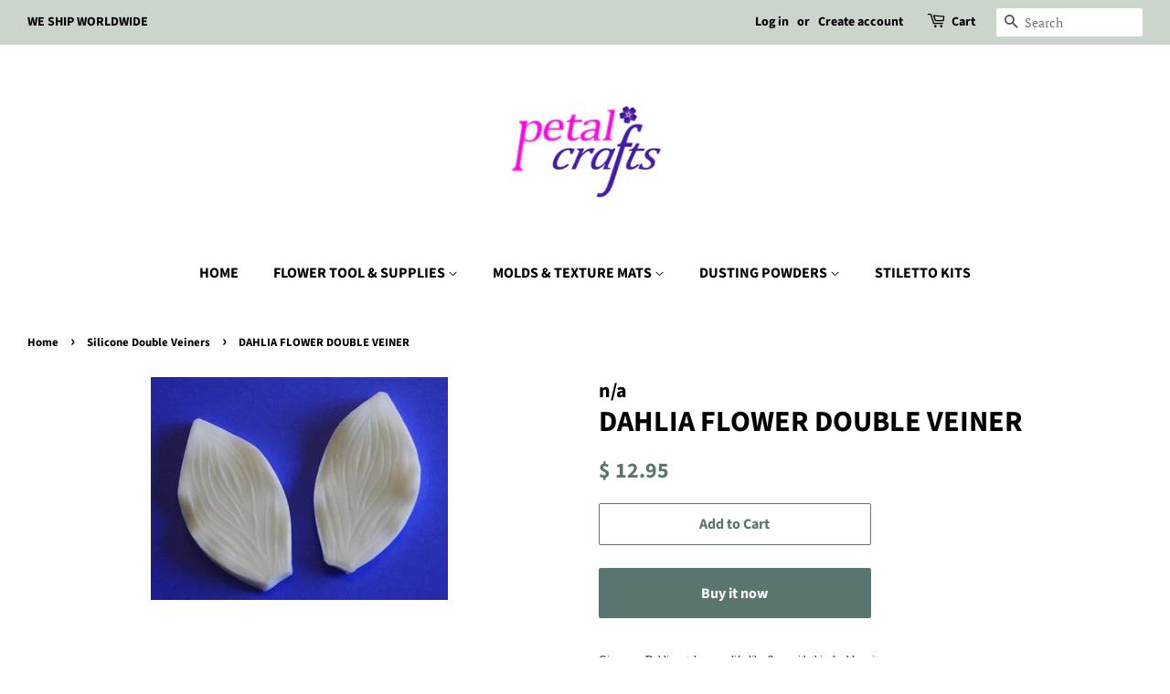

--- FILE ---
content_type: text/html; charset=utf-8
request_url: https://www.google.com/recaptcha/api2/aframe
body_size: 264
content:
<!DOCTYPE HTML><html><head><meta http-equiv="content-type" content="text/html; charset=UTF-8"></head><body><script nonce="itca6V0pmXuedLpM_BovTQ">/** Anti-fraud and anti-abuse applications only. See google.com/recaptcha */ try{var clients={'sodar':'https://pagead2.googlesyndication.com/pagead/sodar?'};window.addEventListener("message",function(a){try{if(a.source===window.parent){var b=JSON.parse(a.data);var c=clients[b['id']];if(c){var d=document.createElement('img');d.src=c+b['params']+'&rc='+(localStorage.getItem("rc::a")?sessionStorage.getItem("rc::b"):"");window.document.body.appendChild(d);sessionStorage.setItem("rc::e",parseInt(sessionStorage.getItem("rc::e")||0)+1);localStorage.setItem("rc::h",'1769121857518');}}}catch(b){}});window.parent.postMessage("_grecaptcha_ready", "*");}catch(b){}</script></body></html>